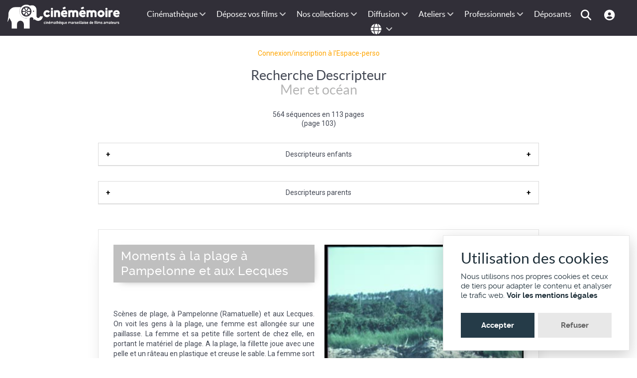

--- FILE ---
content_type: text/html; charset=utf-8
request_url: https://cinememoire.net/descripteur?p=103&num_terme=1719
body_size: 11991
content:
<!DOCTYPE html>
<html lang="fr-FR" dir="ltr">
        
<head>
    
            <meta name="viewport" content="width=device-width, initial-scale=1.0">
        <meta http-equiv="X-UA-Compatible" content="IE=edge" />
        

        
            
         <meta charset="utf-8">
	<meta name="viewport" content="width=device-width, initial-scale=0.7">
	<meta name="twitter:card" content="summary_large_image">
	<meta name="twitter:title" content="Descripteur : Mer et océan (page 103)">
	<meta name="twitter:description" content="Cinémémoire, cinémathèque de films inédits">
	<meta name="twitter:url" content="https://cinememoire.net/descripteur?p=103&amp;num_terme=1719">
	<meta name="twitter:site" content="@cinememoire.net">
	<meta name="twitter:image" content="https://cinememoire.net/images/logo/logo_cinememoire_meta.png">
	<meta property="fb:app_id" content="118979788166438">
	<meta property="og:type" content="article">
	<meta property="og:title" content="Descripteur : Mer et océan (page 103)">
	<meta property="og:description" content="Cinémémoire, cinémathèque de films inédits">
	<meta property="og:url" content="https://cinememoire.net/descripteur?p=103&amp;num_terme=1719">
	<meta property="og:locale" content="fr_FR">
	<meta property="og:locale:alternate" content="en_GB">
	<meta property="og:site_name" content="Cinememoire.net">
	<meta property="og:image" content="https://cinememoire.net/images/logo/logo_cinememoire_meta.png">
	<meta property="og:image:secure_url" content="https://cinememoire.net/images/logo/logo_cinememoire_meta.png">
	<meta name="description" content="Cinémémoire, cinémathèque de films inédits">
	<meta name="generator" content="Cinémémoire.net PHP engine by Jumi.J4">
	<title>Descripteur : Mer et océan (page 103)</title>
	<link href="https://fonts.gstatic.com" rel="preconnect">
	<link href="/favicon.ico" rel="icon" type="image/vnd.microsoft.icon">

    <link href="/common/_style_jo.css?v7" rel="stylesheet">
	<link href="/common/_style.css?v7" rel="stylesheet">
	<link href="/common/_interface.css?v7" rel="stylesheet">
	<link href="/common/_mobile.css?v7" rel="stylesheet">
	<link href="/common/_sweetalert2.css?v7" rel="stylesheet">
	<link href="https://fonts.googleapis.com/css2?family=Roboto:ital,wght@0,400;0,500;0,700;1,400&amp;display=swap" rel="stylesheet">
	<link href="/modules/mod_gtranslate/asset/mod_gtranslate.css??v3" rel="stylesheet">
	<link href="/templates/g5_helium/custom/uikit/css/uikit.min.css" rel="stylesheet">
	<link href="/media/gantry5/engines/nucleus/css-compiled/nucleus.css" rel="stylesheet">
	<link href="/templates/g5_helium/custom/css-compiled/helium_27.css" rel="stylesheet">
	<link href="/media/gantry5/engines/nucleus/css-compiled/bootstrap5.css" rel="stylesheet">
	<link href="/media/system/css/joomla-fontawesome.min.css" rel="stylesheet">
	<link href="/media/plg_system_debug/css/debug.css" rel="stylesheet">
	<link href="/media/gantry5/assets/css/font-awesome.min.css" rel="stylesheet">
	<link href="/templates/g5_helium/custom/css-compiled/helium-joomla_27.css" rel="stylesheet">
	<link href="/templates/g5_helium/custom/css-compiled/custom_27.css" rel="stylesheet">

    <script type="application/json" class="joomla-script-options new">{"system.paths":{"root":"","rootFull":"https:\/\/cinememoire.net\/","base":"","baseFull":"https:\/\/cinememoire.net\/"},"csrf.token":"393d40f8ab333c93153aa7d96c0e64fd"}</script>
	<script src="/media/system/js/core.min.js?a3d8f8"></script>
	<script src="/media/vendor/jquery/js/jquery.min.js?3.7.1"></script>
	<script src="/media/legacy/js/jquery-noconflict.min.js?504da4"></script>
	<script src="/common/__sweetalert2.js?v7"></script>
	<script src="/common/__js.js?v7"></script>
	<script src="/recherche/__js.js?v7"></script>
	<script src="/common/__accordion.js" defer></script>
	<script src="/modules/mod_gtranslate/asset/mod_gtranslate.js??v3" defer></script>
	<script src="https://translate.google.com/translate_a/element.js?cb=GTinit" defer></script>
	<script src="https://www.googletagmanager.com/gtag/js?id=G-HD3HPQQQBZ" async></script>
	<script>		var gt_analytics = 0;
</script>
	<script>      window.dataLayer = window.dataLayer || [];
      function gtag(){dataLayer.push(arguments);}
      gtag('js', new Date());

      gtag('config', 'G-HD3HPQQQBZ');

          </script>

    
                
</head>

    <body class="gantry g-helium-style site com_jumi view-application no-layout no-task dir-ltr outline-27 g-offcanvas-left g-default g-style-preset1">
        
                    

        <div id="g-offcanvas"  data-g-offcanvas-swipe="1" data-g-offcanvas-css3="1">
                        <div class="g-grid">                        

        <div class="g-block size-100">
             <div id="mobile-menu-5697-particle" class="g-content g-particle">            <div id="g-mobilemenu-container" data-g-menu-breakpoint="48rem"></div>
            </div>
        </div>
            </div>
    </div>
        <div id="g-page-surround">
            <div class="g-offcanvas-hide g-offcanvas-toggle" role="navigation" data-offcanvas-toggle aria-controls="g-offcanvas" aria-expanded="false"><i class="fa fa-fw fa-bars"></i></div>                        

                                
                <section id="g-navigation" class="g-flushed">
                <div class="g-container">                                <div class="g-grid">                        

        <div class="g-block size-20 logo">
             <div id="logo-9608-particle" class="g-content g-particle">            <a href="/" target="_self" title="" aria-label="" rel="home" class="g-logo g-logo-helium g-logoaccueil">
                        <img src="/templates/g5_helium/custom/images/cinememoire.png"  alt="" />
            </a>
            </div>
        </div>
                    

        <div class="g-block size-80">
             <div id="menu-6409-particle" class="g-content g-particle">            <nav class="g-main-nav" data-g-hover-expand="true">
        <ul class="g-toplevel">
                                                                                                                
        
                
        
                
        
        <li class="g-menu-item g-menu-item-type-separator g-menu-item-207 g-parent g-standard  ">
                            <div class="g-menu-item-container" data-g-menuparent="">                                                                            <span class="g-separator g-menu-item-content">            <span class="g-menu-item-title">Cinémathèque</span>
            </span>
                                        <span class="g-menu-parent-indicator"></span>                            </div>                                                                <ul class="g-dropdown g-inactive g-fade g-dropdown-right">
            <li class="g-dropdown-column">
                        <div class="g-grid">
                        <div class="g-block size-100">
            <ul class="g-sublevel">
                <li class="g-level-1 g-go-back">
                    <a class="g-menu-item-container" href="#" data-g-menuparent=""><span>Back</span></a>
                </li>
                                                                                                                    
        
                
        
                
        
        <li class="g-menu-item g-menu-item-type-component g-menu-item-888  ">
                            <a class="g-menu-item-container" href="/cinematheque/actualite">
                                                                <span class="g-menu-item-content">
                                    <span class="g-menu-item-title">Actualités</span>
            
                    </span>
                                                </a>
                                </li>
    
                                                                                                
        
                
        
                
        
        <li class="g-menu-item g-menu-item-type-component g-menu-item-873  ">
                            <a class="g-menu-item-container" href="/cinematheque/historique-de-notre-cinematheque">
                                                                <span class="g-menu-item-content">
                                    <span class="g-menu-item-title">Historique</span>
            
                    </span>
                                                </a>
                                </li>
    
                                                                                                
        
                
        
                
        
        <li class="g-menu-item g-menu-item-type-component g-menu-item-874  ">
                            <a class="g-menu-item-container" href="/cinematheque/valorisation-du-patrimoine">
                                                                <span class="g-menu-item-content">
                                    <span class="g-menu-item-title">Valorisation du patrimoine</span>
            
                    </span>
                                                </a>
                                </li>
    
                                                                                                
        
                
        
                
        
        <li class="g-menu-item g-menu-item-type-component g-menu-item-876  ">
                            <a class="g-menu-item-container" href="/cinematheque/conservation-des-bobines-et-des-copies">
                                                                <span class="g-menu-item-content">
                                    <span class="g-menu-item-title">Conservation des bobines et des copies</span>
            
                    </span>
                                                </a>
                                </li>
    
                                                                                                
        
                
        
                
        
        <li class="g-menu-item g-menu-item-type-component g-menu-item-936  ">
                            <a class="g-menu-item-container" href="/cinematheque/adherer-a-cinememoire">
                                                                <span class="g-menu-item-content">
                                    <span class="g-menu-item-title">Adhérer à Cinémémoire</span>
            
                    </span>
                                                </a>
                                </li>
    
                                                                                                
                                                                                                                                
                
        
                
        
        <li class="g-menu-item g-menu-item-type-component g-menu-item-953  ">
                            <a class="g-menu-item-container" href="/cinematheque/emplois-et-stages" target="_blank" rel="noopener&#x20;noreferrer">
                                                                <span class="g-menu-item-content">
                                    <span class="g-menu-item-title">Emplois et stages</span>
            
                    </span>
                                                </a>
                                </li>
    
                                                                                                
        
                
        
                
        
        <li class="g-menu-item g-menu-item-type-alias g-menu-item-1016  ">
                            <a class="g-menu-item-container" href="/nous-contacter">
                                                                <span class="g-menu-item-content">
                                    <span class="g-menu-item-title">Nous contacter</span>
            
                    </span>
                                                </a>
                                </li>
    
                                                                                                
        
                
        
                
        
        <li class="g-menu-item g-menu-item-type-component g-menu-item-877  ">
                            <a class="g-menu-item-container" href="/cinematheque/don">
                                                                <span class="g-menu-item-content">
                                    <span class="g-menu-item-title">Soutenez Cinémémoire</span>
            
                    </span>
                                                </a>
                                </li>
    
                                                                                                
        
                
        
                
        
        <li class="g-menu-item g-menu-item-type-component g-menu-item-1122  ">
                            <a class="g-menu-item-container" href="/cinematheque/mentions">
                                                                <span class="g-menu-item-content">
                                    <span class="g-menu-item-title">Mentions légales</span>
            
                    </span>
                                                </a>
                                </li>
    
    
            </ul>
        </div>
            </div>

            </li>
        </ul>
            </li>
    
                                                                                                
        
                
        
                
        
        <li class="g-menu-item g-menu-item-type-separator g-menu-item-116 g-parent g-standard  ">
                            <div class="g-menu-item-container" data-g-menuparent="">                                                                            <span class="g-separator g-menu-item-content">            <span class="g-menu-item-title">Déposez vos films</span>
            </span>
                                        <span class="g-menu-parent-indicator"></span>                            </div>                                                                <ul class="g-dropdown g-inactive g-fade g-dropdown-right">
            <li class="g-dropdown-column">
                        <div class="g-grid">
                        <div class="g-block size-100">
            <ul class="g-sublevel">
                <li class="g-level-1 g-go-back">
                    <a class="g-menu-item-container" href="#" data-g-menuparent=""><span>Back</span></a>
                </li>
                                                                                                                    
        
                
        
                
        
        <li class="g-menu-item g-menu-item-type-component g-menu-item-886  ">
                            <a class="g-menu-item-container" href="/numerisation-de-films/collecte-de-films">
                                                                <span class="g-menu-item-content">
                                    <span class="g-menu-item-title">Collecte de films</span>
            
                    </span>
                                                </a>
                                </li>
    
                                                                                                
        
                
        
                
        
        <li class="g-menu-item g-menu-item-type-component g-menu-item-1073  ">
                            <a class="g-menu-item-container" href="/numerisation-de-films/numerisation-de-films">
                                                                <span class="g-menu-item-content">
                                    <span class="g-menu-item-title">Numérisation de films</span>
            
                    </span>
                                                </a>
                                </li>
    
                                                                                                
        
                
        
                
        
        <li class="g-menu-item g-menu-item-type-component g-menu-item-884  ">
                            <a class="g-menu-item-container" href="/numerisation-de-films/telecinema">
                                                                <span class="g-menu-item-content">
                                    <span class="g-menu-item-title">Télécinéma</span>
            
                    </span>
                                                </a>
                                </li>
    
                                                                                                
        
                
        
                
        
        <li class="g-menu-item g-menu-item-type-component g-menu-item-878  ">
                            <a class="g-menu-item-container" href="/numerisation-de-films/petite-histoire-des-formats-de-films">
                                                                <span class="g-menu-item-content">
                                    <span class="g-menu-item-title">Petite histoire des formats de films</span>
            
                    </span>
                                                </a>
                                </li>
    
                                                                                                
        
                
        
                
        
        <li class="g-menu-item g-menu-item-type-component g-menu-item-879 g-parent g-menu-item-link-parent ">
                            <a class="g-menu-item-container" href="/numerisation-de-films/les-formats-de-films">
                                                                <span class="g-menu-item-content">
                                    <span class="g-menu-item-title">Les formats de films</span>
            
                    </span>
                    <span class="g-menu-parent-indicator" data-g-menuparent=""></span>                            </a>
                                                                            <ul class="g-dropdown g-inactive g-fade g-dropdown-right">
            <li class="g-dropdown-column">
                        <div class="g-grid">
                        <div class="g-block size-100">
            <ul class="g-sublevel">
                <li class="g-level-2 g-go-back">
                    <a class="g-menu-item-container" href="#" data-g-menuparent=""><span>Back</span></a>
                </li>
                                                                                                                    
        
                
        
                
        
        <li class="g-menu-item g-menu-item-type-component g-menu-item-880  ">
                            <a class="g-menu-item-container" href="/numerisation-de-films/les-formats-de-films/le-super-8">
                                                                <span class="g-menu-item-content">
                                    <span class="g-menu-item-title">Le Super 8</span>
            
                    </span>
                                                </a>
                                </li>
    
                                                                                                
        
                
        
                
        
        <li class="g-menu-item g-menu-item-type-component g-menu-item-881  ">
                            <a class="g-menu-item-container" href="/numerisation-de-films/les-formats-de-films/le-95-mm">
                                                                <span class="g-menu-item-content">
                                    <span class="g-menu-item-title">Le 9,5 mm</span>
            
                    </span>
                                                </a>
                                </li>
    
                                                                                                
        
                
        
                
        
        <li class="g-menu-item g-menu-item-type-component g-menu-item-882  ">
                            <a class="g-menu-item-container" href="/numerisation-de-films/les-formats-de-films/le-8-mm">
                                                                <span class="g-menu-item-content">
                                    <span class="g-menu-item-title">Le 8 mm</span>
            
                    </span>
                                                </a>
                                </li>
    
                                                                                                
        
                
        
                
        
        <li class="g-menu-item g-menu-item-type-component g-menu-item-883  ">
                            <a class="g-menu-item-container" href="/numerisation-de-films/les-formats-de-films/le-16-mm">
                                                                <span class="g-menu-item-content">
                                    <span class="g-menu-item-title">Le 16 mm</span>
            
                    </span>
                                                </a>
                                </li>
    
                                                                                                
        
                
        
                
        
        <li class="g-menu-item g-menu-item-type-component g-menu-item-938  ">
                            <a class="g-menu-item-container" href="/numerisation-de-films/les-formats-de-films/duree-des-films">
                                                                <span class="g-menu-item-content">
                                    <span class="g-menu-item-title">La durée des films</span>
            
                    </span>
                                                </a>
                                </li>
    
    
            </ul>
        </div>
            </div>

            </li>
        </ul>
            </li>
    
    
            </ul>
        </div>
            </div>

            </li>
        </ul>
            </li>
    
                                                                                                
        
                
        
                
        
        <li class="g-menu-item g-menu-item-type-separator g-menu-item-596 g-parent g-standard  ">
                            <div class="g-menu-item-container" data-g-menuparent="">                                                                            <span class="g-separator g-menu-item-content">            <span class="g-menu-item-title">Nos collections</span>
            </span>
                                        <span class="g-menu-parent-indicator"></span>                            </div>                                                                <ul class="g-dropdown g-inactive g-fade g-dropdown-right">
            <li class="g-dropdown-column">
                        <div class="g-grid">
                        <div class="g-block size-100">
            <ul class="g-sublevel">
                <li class="g-level-1 g-go-back">
                    <a class="g-menu-item-container" href="#" data-g-menuparent=""><span>Back</span></a>
                </li>
                                                                                                                    
        
                
        
                
        
        <li class="g-menu-item g-menu-item-type-component g-menu-item-1077  ">
                            <a class="g-menu-item-container" href="/archives-cinememoire-ligne/archives-cinememoire-ligne">
                                                                <span class="g-menu-item-content">
                                    <span class="g-menu-item-title">Archives en lignes</span>
            
                    </span>
                                                </a>
                                </li>
    
                                                                                                
        
                
        
                
        
        <li class="g-menu-item g-menu-item-type-component g-menu-item-851  ">
                            <a class="g-menu-item-container" href="/archives-cinememoire-ligne/marseille">
                                                                <span class="g-menu-item-content">
                                    <span class="g-menu-item-title">Marseille</span>
            
                    </span>
                                                </a>
                                </li>
    
                                                                                                
        
                
        
                
        
        <li class="g-menu-item g-menu-item-type-component g-menu-item-852  ">
                            <a class="g-menu-item-container" href="/archives-cinememoire-ligne/provence">
                                                                <span class="g-menu-item-content">
                                    <span class="g-menu-item-title">Provence Alpes Côte d&#039;Azur</span>
            
                    </span>
                                                </a>
                                </li>
    
                                                                                                
        
                
        
                
        
        <li class="g-menu-item g-menu-item-type-component g-menu-item-911  ">
                            <a class="g-menu-item-container" href="/archives-cinememoire-ligne/films-darchives-des-anciennes-colonies">
                                                                <span class="g-menu-item-content">
                                    <span class="g-menu-item-title">Anciennes colonies françaises</span>
            
                    </span>
                                                </a>
                                </li>
    
                                                                                                
        
                
        
                
        
        <li class="g-menu-item g-menu-item-type-component g-menu-item-857  ">
                            <a class="g-menu-item-container" href="/archives-cinememoire-ligne/comite-du-vieux-marseille">
                                                                <span class="g-menu-item-content">
                                    <span class="g-menu-item-title">Fonds du Comité du Vieux Marseille</span>
            
                    </span>
                                                </a>
                                </li>
    
                                                                                                
        
                
        
                
        
        <li class="g-menu-item g-menu-item-type-component g-menu-item-854  ">
                            <a class="g-menu-item-container" href="/archives-cinememoire-ligne/petot">
                                                                <span class="g-menu-item-content">
                                    <span class="g-menu-item-title">Fonds Petot</span>
            
                    </span>
                                                </a>
                                </li>
    
                                                                                                
        
                
        
                
        
        <li class="g-menu-item g-menu-item-type-component g-menu-item-855  ">
                            <a class="g-menu-item-container" href="/archives-cinememoire-ligne/laffage">
                                                                <span class="g-menu-item-content">
                                    <span class="g-menu-item-title">Fonds Laffage</span>
            
                    </span>
                                                </a>
                                </li>
    
                                                                                                
        
                
        
                
        
        <li class="g-menu-item g-menu-item-type-component g-menu-item-856  ">
                            <a class="g-menu-item-container" href="/archives-cinememoire-ligne/coumes">
                                                                <span class="g-menu-item-content">
                                    <span class="g-menu-item-title">Fonds Coumes</span>
            
                    </span>
                                                </a>
                                </li>
    
                                                                                                
        
                
        
                
        
        <li class="g-menu-item g-menu-item-type-component g-menu-item-1027  ">
                            <a class="g-menu-item-container" href="/archives-cinememoire-ligne/istres">
                                                                <span class="g-menu-item-content">
                                    <span class="g-menu-item-title">Istres</span>
            
                    </span>
                                                </a>
                                </li>
    
                                                                                                
        
                
        
                
        
        <li class="g-menu-item g-menu-item-type-component g-menu-item-963  ">
                            <a class="g-menu-item-container" href="/archives-cinememoire-ligne/deposants-remarquables">
                                                                <span class="g-menu-item-content">
                                    <span class="g-menu-item-title">Dépôts remarquables</span>
            
                    </span>
                                                </a>
                                </li>
    
                                                                                                
        
                
        
                
        
        <li class="g-menu-item g-menu-item-type-component g-menu-item-1028  ">
                            <a class="g-menu-item-container" href="/archives-cinememoire-ligne/femmes-cineastes-amateur">
                                                                <span class="g-menu-item-content">
                                    <span class="g-menu-item-title">Femmes cinéastes amateur</span>
            
                    </span>
                                                </a>
                                </li>
    
    
            </ul>
        </div>
            </div>

            </li>
        </ul>
            </li>
    
                                                                                                
        
                
        
                
        
        <li class="g-menu-item g-menu-item-type-separator g-menu-item-169 g-parent g-standard  ">
                            <div class="g-menu-item-container" data-g-menuparent="">                                                                            <span class="g-separator g-menu-item-content">            <span class="g-menu-item-title">Diffusion</span>
            </span>
                                        <span class="g-menu-parent-indicator"></span>                            </div>                                                                <ul class="g-dropdown g-inactive g-fade g-dropdown-right">
            <li class="g-dropdown-column">
                        <div class="g-grid">
                        <div class="g-block size-100">
            <ul class="g-sublevel">
                <li class="g-level-1 g-go-back">
                    <a class="g-menu-item-container" href="#" data-g-menuparent=""><span>Back</span></a>
                </li>
                                                                                                                    
        
                
        
                
        
        <li class="g-menu-item g-menu-item-type-component g-menu-item-1208  ">
                            <a class="g-menu-item-container" href="/diffusion-de-films/marseille-111-villages?types[0]=1&amp;types[1]=5&amp;types[2]=6">
                                                                <span class="g-menu-item-content">
                                    <span class="g-menu-item-title">Marseille, 111 villages</span>
            
                    </span>
                                                </a>
                                </li>
    
                                                                                                
        
                
        
                
        
        <li class="g-menu-item g-menu-item-type-component g-menu-item-1088 g-parent g-menu-item-link-parent ">
                            <a class="g-menu-item-container" href="/diffusion-de-films/arpenteurs-dimages">
                                                                <span class="g-menu-item-content">
                                    <span class="g-menu-item-title">Arpenteurs d&#039;images</span>
            
                    </span>
                    <span class="g-menu-parent-indicator" data-g-menuparent=""></span>                            </a>
                                                                            <ul class="g-dropdown g-inactive g-fade g-dropdown-right">
            <li class="g-dropdown-column">
                        <div class="g-grid">
                        <div class="g-block size-100">
            <ul class="g-sublevel">
                <li class="g-level-2 g-go-back">
                    <a class="g-menu-item-container" href="#" data-g-menuparent=""><span>Back</span></a>
                </li>
                                                                                                                    
        
                
        
                
        
        <li class="g-menu-item g-menu-item-type-component g-menu-item-1089  ">
                            <a class="g-menu-item-container" href="/diffusion-de-films/arpenteurs-dimages/enreg-istres">
                                                                <span class="g-menu-item-content">
                                    <span class="g-menu-item-title">Enreg~Istres</span>
            
                    </span>
                                                </a>
                                </li>
    
                                                                                                
        
                
        
                
        
        <li class="g-menu-item g-menu-item-type-component g-menu-item-1090  ">
                            <a class="g-menu-item-container" href="/diffusion-de-films/arpenteurs-dimages/a-l-ouest-de-la-provence">
                                                                <span class="g-menu-item-content">
                                    <span class="g-menu-item-title">A l&#039;ouest de la Provence</span>
            
                    </span>
                                                </a>
                                </li>
    
    
            </ul>
        </div>
            </div>

            </li>
        </ul>
            </li>
    
                                                                                                
        
                
        
                
        
        <li class="g-menu-item g-menu-item-type-component g-menu-item-920 g-parent g-menu-item-link-parent ">
                            <a class="g-menu-item-container" href="/diffusion-de-films/memoires-partagees">
                                                                <span class="g-menu-item-content">
                                    <span class="g-menu-item-title">Mémoires Partagées</span>
            
                    </span>
                    <span class="g-menu-parent-indicator" data-g-menuparent=""></span>                            </a>
                                                                            <ul class="g-dropdown g-inactive g-fade g-dropdown-right">
            <li class="g-dropdown-column">
                        <div class="g-grid">
                        <div class="g-block size-100">
            <ul class="g-sublevel">
                <li class="g-level-2 g-go-back">
                    <a class="g-menu-item-container" href="#" data-g-menuparent=""><span>Back</span></a>
                </li>
                                                                                                                    
        
                
        
                
        
        <li class="g-menu-item g-menu-item-type-component g-menu-item-919  ">
                            <a class="g-menu-item-container" href="/diffusion-de-films/memoires-partagees/exploration-post-coloniale">
                                                                <span class="g-menu-item-content">
                                    <span class="g-menu-item-title">Exploration post-coloniale</span>
            
                    </span>
                                                </a>
                                </li>
    
                                                                                                
        
                
        
                
        
        <li class="g-menu-item g-menu-item-type-component g-menu-item-937  ">
                            <a class="g-menu-item-container" href="/diffusion-de-films/memoires-partagees/memoires-partagees-algerie">
                                                                <span class="g-menu-item-content">
                                    <span class="g-menu-item-title">Mémoires Partagées Algérie</span>
            
                    </span>
                                                </a>
                                </li>
    
    
            </ul>
        </div>
            </div>

            </li>
        </ul>
            </li>
    
                                                                                                
        
                
        
                
        
        <li class="g-menu-item g-menu-item-type-component g-menu-item-912 g-parent g-menu-item-link-parent ">
                            <a class="g-menu-item-container" href="/diffusion-de-films/diffusion">
                                                                <span class="g-menu-item-content">
                                    <span class="g-menu-item-title">Catalogue</span>
            
                    </span>
                    <span class="g-menu-parent-indicator" data-g-menuparent=""></span>                            </a>
                                                                            <ul class="g-dropdown g-inactive g-fade g-dropdown-right">
            <li class="g-dropdown-column">
                        <div class="g-grid">
                        <div class="g-block size-100">
            <ul class="g-sublevel">
                <li class="g-level-2 g-go-back">
                    <a class="g-menu-item-container" href="#" data-g-menuparent=""><span>Back</span></a>
                </li>
                                                                                                                    
        
                
        
                
        
        <li class="g-menu-item g-menu-item-type-component g-menu-item-918  ">
                            <a class="g-menu-item-container" href="/diffusion-de-films/diffusion/cine-concert">
                                                                <span class="g-menu-item-content">
                                    <span class="g-menu-item-title">Ciné-concerts</span>
            
                    </span>
                                                </a>
                                </li>
    
                                                                                                
        
                
        
                
        
        <li class="g-menu-item g-menu-item-type-component g-menu-item-921  ">
                            <a class="g-menu-item-container" href="/diffusion-de-films/diffusion/tresors-darchives">
                                                                <span class="g-menu-item-content">
                                    <span class="g-menu-item-title">Trésors d&#039;archives</span>
            
                    </span>
                                                </a>
                                </li>
    
                                                                                                
        
                
        
                
        
        <li class="g-menu-item g-menu-item-type-component g-menu-item-940  ">
                            <a class="g-menu-item-container" href="/diffusion-de-films/diffusion/courts-metrages">
                                                                <span class="g-menu-item-content">
                                    <span class="g-menu-item-title">Courts-métrages</span>
            
                    </span>
                                                </a>
                                </li>
    
    
            </ul>
        </div>
            </div>

            </li>
        </ul>
            </li>
    
                                                                                                
        
                
        
                
        
        <li class="g-menu-item g-menu-item-type-component g-menu-item-916  ">
                            <a class="g-menu-item-container" href="/diffusion-de-films/presse">
                                                                <span class="g-menu-item-content">
                                    <span class="g-menu-item-title">Presse</span>
            
                    </span>
                                                </a>
                                </li>
    
                                                                                                
        
                
        
                
        
        <li class="g-menu-item g-menu-item-type-alias g-menu-item-900  ">
                            <a class="g-menu-item-container" href="/professionnel-de-limage/diffusion-tv?types[0]=1&amp;types[1]=5&amp;types[2]=6&amp;types[3]=3">
                                                                <span class="g-menu-item-content">
                                    <span class="g-menu-item-title">Références</span>
            
                    </span>
                                                </a>
                                </li>
    
    
            </ul>
        </div>
            </div>

            </li>
        </ul>
            </li>
    
                                                                                                
        
                
        
                
        
        <li class="g-menu-item g-menu-item-type-separator g-menu-item-122 g-parent g-standard  ">
                            <div class="g-menu-item-container" data-g-menuparent="">                                                                            <span class="g-separator g-menu-item-content">            <span class="g-menu-item-title">Ateliers</span>
            </span>
                                        <span class="g-menu-parent-indicator"></span>                            </div>                                                                <ul class="g-dropdown g-inactive g-fade g-dropdown-right">
            <li class="g-dropdown-column">
                        <div class="g-grid">
                        <div class="g-block size-100">
            <ul class="g-sublevel">
                <li class="g-level-1 g-go-back">
                    <a class="g-menu-item-container" href="#" data-g-menuparent=""><span>Back</span></a>
                </li>
                                                                                                                    
        
                
        
                
        
        <li class="g-menu-item g-menu-item-type-component g-menu-item-1153  ">
                            <a class="g-menu-item-container" href="/ateliers/ateliers-cinema-et-memoire">
                                                                <span class="g-menu-item-content">
                                    <span class="g-menu-item-title">Ateliers Cinéma et Mémoire</span>
            
                    </span>
                                                </a>
                                </li>
    
                                                                                                
        
                
        
                
        
        <li class="g-menu-item g-menu-item-type-component g-menu-item-924  ">
                            <a class="g-menu-item-container" href="/ateliers/kinekino-kesako?types[0]=1&amp;types[1]=5&amp;types[2]=6">
                                                                <span class="g-menu-item-content">
                                    <span class="g-menu-item-title">Ateliers vidéo : KinéKino</span>
            
                    </span>
                                                </a>
                                </li>
    
                                                                                                
        
                
        
                
        
        <li class="g-menu-item g-menu-item-type-component g-menu-item-907  ">
                            <a class="g-menu-item-container" href="/ateliers/interventions-en-college">
                                                                <span class="g-menu-item-content">
                                    <span class="g-menu-item-title">Cinéma et patrimoine en milieu éducatif</span>
            
                    </span>
                                                </a>
                                </li>
    
                                                                                                
        
                
        
                
        
        <li class="g-menu-item g-menu-item-type-component g-menu-item-908  ">
                            <a class="g-menu-item-container" href="/ateliers/films-darchive-a-luniversite">
                                                                <span class="g-menu-item-content">
                                    <span class="g-menu-item-title">Films d&#039;archive à l&#039;université</span>
            
                    </span>
                                                </a>
                                </li>
    
                                                                                                
        
                
        
                
        
        <li class="g-menu-item g-menu-item-type-component g-menu-item-923  ">
                            <a class="g-menu-item-container" href="/ateliers/ateliers-et-formations-professionnelles-pour-adultes">
                                                                <span class="g-menu-item-content">
                                    <span class="g-menu-item-title">Ateliers et formations professionnelles pour adultes</span>
            
                    </span>
                                                </a>
                                </li>
    
                                                                                                
        
                
        
                
        
        <li class="g-menu-item g-menu-item-type-component g-menu-item-952  ">
                            <a class="g-menu-item-container" href="/ateliers/fiches-pedagogiques">
                                                                <span class="g-menu-item-content">
                                    <span class="g-menu-item-title">Fiches pédagogiques</span>
            
                    </span>
                                                </a>
                                </li>
    
    
            </ul>
        </div>
            </div>

            </li>
        </ul>
            </li>
    
                                                                                                
        
                
        
                
        
        <li class="g-menu-item g-menu-item-type-separator g-menu-item-66 g-parent g-standard  ">
                            <div class="g-menu-item-container" data-g-menuparent="">                                                                            <span class="g-separator g-menu-item-content">            <span class="g-menu-item-title">Professionnels</span>
            </span>
                                        <span class="g-menu-parent-indicator"></span>                            </div>                                                                <ul class="g-dropdown g-inactive g-fade g-dropdown-right">
            <li class="g-dropdown-column">
                        <div class="g-grid">
                        <div class="g-block size-100">
            <ul class="g-sublevel">
                <li class="g-level-1 g-go-back">
                    <a class="g-menu-item-container" href="#" data-g-menuparent=""><span>Back</span></a>
                </li>
                                                                                                                    
        
                
        
                
        
        <li class="g-menu-item g-menu-item-type-url g-menu-item-901  ">
                            <a class="g-menu-item-container" href="/acces-pro">
                                                                <span class="g-menu-item-content">
                                    <span class="g-menu-item-title">Recherche d&#039;archives</span>
            
                    </span>
                                                </a>
                                </li>
    
                                                                                                
        
                
        
                
        
        <li class="g-menu-item g-menu-item-type-component g-menu-item-913  ">
                            <a class="g-menu-item-container" href="/professionnel-de-limage/achats-de-droits">
                                                                <span class="g-menu-item-content">
                                    <span class="g-menu-item-title">Achats de droits</span>
            
                    </span>
                                                </a>
                                </li>
    
                                                                                                
        
                
        
                
        
        <li class="g-menu-item g-menu-item-type-component g-menu-item-1175  ">
                            <a class="g-menu-item-container" href="/professionnel-de-limage/diffusion-tv?types[0]=1&amp;types[1]=5&amp;types[2]=6&amp;types[3]=3">
                                                                <span class="g-menu-item-content">
                                    <span class="g-menu-item-title">Diffusion TV</span>
            
                    </span>
                                                </a>
                                </li>
    
    
            </ul>
        </div>
            </div>

            </li>
        </ul>
            </li>
    
                                                                                                
        
                
        
                
        
        <li class="g-menu-item g-menu-item-type-url g-menu-item-1078 g-standard  ">
                            <a class="g-menu-item-container" href="/acces-deposant">
                                                                <span class="g-menu-item-content">
                                    <span class="g-menu-item-title">Déposants</span>
            
                    </span>
                                                </a>
                                </li>
    
                                                                                                
        
                
        
                
        
        <li class="g-menu-item g-menu-item-type-url g-menu-item-1133 g-standard  ">
                            <a class="g-menu-item-container" href="/recherche-simple" title="Chercher" aria-label="Chercher">
                                                <i class="fa-solid fa-magnifying-glass  fa-lg" aria-hidden="true"></i>
                                                    <span class="g-menu-item-content">
                            
                    </span>
                                                </a>
                                </li>
    
                                                                                                
        
                
        
                
        
        <li class="g-menu-item g-menu-item-type-url g-menu-item-1134 g-standard  ">
                            <a class="g-menu-item-container" href="/acces-pro" title="Espace-perso" aria-label="Espace-perso">
                                                <i class="fa-solid fa-circle-user  fa-lg" aria-hidden="true"></i>
                                                    <span class="g-menu-item-content">
                            
                    </span>
                                                </a>
                                </li>
    
                                                                                                
        
                
        
                
        
        <li class="g-menu-item g-menu-item-type-separator g-menu-item-1085 g-parent g-standard  ">
                            <div class="g-menu-item-container" data-g-menuparent="" aria-label="Langage">                                    <i class="fa-solid fa-globe  fa-lg" aria-hidden="true"></i>
                                                                            <span class="g-separator g-menu-item-content" title="Langage">    </span>
                                        <span class="g-menu-parent-indicator"></span>                            </div>                                                                <ul class="g-dropdown g-inactive g-fade g-dropdown-center">
            <li class="g-dropdown-column">
                        <div class="g-grid">
                        <div class="g-block size-100">
            <ul class="g-sublevel">
                <li class="g-level-1 g-go-back">
                    <a class="g-menu-item-container" href="#" data-g-menuparent=""><span>Back</span></a>
                </li>
                                                                                                                    
        
                
        
                
        
        <li class="g-menu-item g-menu-item-type-particle g-menu-item-1086  ">
                            <div class="g-menu-item-container" data-g-menuparent="">                                                                                        
            <div class="menu-item-particle">
            <div class="platform-content"><div class=" moduletable ">
        
<!-- ********************************************************************************************************* START GTRANSLATE ********************************************************************************************************* -->

<div id='gt_google_element2'></div>

	<div id="3a1c051d" class="gt_gantry_menu gt_simple notranslate"></div>
	<script>jQuery(document).ready(function () { new GT_simple("3a1c051d", {"fr":"fr","ar":"ar","de":"de","en":"en","es":"es","it":"it","+":"+w"}, "na", 0, 0, 1) });</script>
	
<!-- ********************************************************************************************************* END GTRANSLATE ********************************************************************************************************* -->
</div></div>
    </div>
    
                                                                    </div>                    </li>
    
    
            </ul>
        </div>
            </div>

            </li>
        </ul>
            </li>
    
    
        </ul>
    </nav>
            </div>
        </div>
            </div>
            </div>
        
    </section>
    
                                
                
    
                <section id="g-container-main" class="g-wrapper">
                <div class="g-container">                    <div class="g-grid">                        

        <div class="g-block size-100">
             <main id="g-mainbar">
                                        <div class="g-grid">                        

        <div class="g-block size-100">
             <div class="g-content">
                                                            <div class="platform-content container"><div class="row"><div class="col"><div class="CM">
<center> <span class='org'><a href='/acces-pro'>Connexion/inscription à l'Espace-perso</a></span></center><div class='_90pct header_seq'>
		<h1>Recherche Descripteur<br><div class='gris'>Mer et océan</div></h1><br>564 séquences en 113 pages<br>(page 103)</div>
			<div class='_90pct_nopad'>			
			<button class='accordion' style='margin:0'>Descripteurs enfants</button>
			<div class='panel center'>
			<br><a href='descripteur?num_terme=1738'>Mer polaire</a> | <a href='descripteur?num_terme=1739'>Récif de corail</a> | <a href='descripteur?num_terme=1740'>Atoll</a> | <a href='descripteur?num_terme=1741'>Bord de mer</a> | <a href='descripteur?num_terme=1742'>Paysage sous marin</a> | <a href='descripteur?num_terme=5145'>Rade</a> | <a href='descripteur?num_terme=1744'>Banquise</a> | <a href='descripteur?num_terme=1745'>Cap</a> | <a href='descripteur?num_terme=1746'>Baie</a> | <a href='descripteur?num_terme=1747'>Crique</a> | <a href='descripteur?num_terme=1748'>Estuaire</a> | <a href='descripteur?num_terme=1749'>Lagon</a> | <a href='descripteur?num_terme=1750'>Littoral</a> | <a href='descripteur?num_terme=1751'>Plage</a> | <a href='descripteur?num_terme=5253'>Calanque</a>
		 	<br><br>
			</div>
			</div>
			
			<div class='_90pct_nopad'>			
			<button class='accordion' style='margin:0'>Descripteurs parents</button>
			<div class='panel center'>
			<br><a href='descripteur?num_terme=1718'>Type de paysage</a>
		 	<br><br>
			</div>
			</div>
			<br>
	
	<DIV id='tab_9927' class='div_table_seq'> 
	<TABLE class='table_seq'>
	<TR><TD style='padding:0'><div style='height:30px'></div></TD></TR>
	<TR><TD>
	  	
	<div class='vi fr'>
<video id='751-016-pub' class='video bt5' width=400 height=300 controls preload='metadata' poster='/streaming/cinememoire/sequences/751-016-Streaming.jpg'>
	<source src='/streaming/cinememoire/sequences/751-016-Streaming.mp4' type='video/mp4'>
	<p>Votre navigateur ne prend pas en charge les vidéos HTML5. Voici <a href='/streaming/cinememoire/sequences/751-016-Streaming.mp4'>un lien pour visionner la vidéo</a>.</p>
</video>
<br><a class='nomob' href='javascript:downld("L3Zhci93d3cvdmhvc3RzL2NpbmVtZW1vaXJlLm5ldC9fRlRQXy9zdG9ja2FnZXZpZGVvL3N0cmVhbWluZy9jaW5lbWVtb2lyZS9zZXF1ZW5jZXMvNzUxLTAxNi1TdHJlYW1pbmcubXA0", "751-016-pub.mp4")' download>Télécharger la séquence</a>
</div>

	<DIV class='ct'>
	
	<h2>Moments à la plage à Pampelonne et aux Lecques</h2>
	
	<div class='nomob' style='height:10px'></div>
	<br> 
<br><p style='text-align:justify'>Scènes de plage, à Pampelonne (Ramatuelle) et aux Lecques. On voit les gens à la plage, une femme est allongée sur une paillasse.
La femme et sa petite fille sortent de chez elle, en portant le matériel de plage.
A la plage, la fillette joue avec une pelle et un râteau en plastique et creuse le sable.
La femme sort de l'eau avec sa fille dans ses bras.
Sur un chemin, la petite fille caresse un chat et fait des signes à la caméra.<p>

 <br> <br><i><span class='pl'><a target=_blank href='notice?num_seq=9927'>Séquence 751-016</a></span> <span class='pl'>3' 14''</span> <span class='pl nowrap'><b>Super 8</b>&nbsp;&nbsp; Muet - Couleur</i> <p><i>Date : </i>1971<p> <p><i>Géographie : </i><a target=_blank href='descripteur?num_terme=727'>Var-83</a>&nbsp;| <a target=_blank href='descripteur?num_terme=1616'>Mer Méditerranée</a>&nbsp;| <a target=_blank href='descripteur?num_terme=5915'>Saint-Cyr-sur-Mer</a>&nbsp;<p> <p style='margin-top:20px'> 
			<a tips='Twitter cette séquence' target='_blank' href='https://twitter.com/share?url=https%3A%2F%2Fcinememoire.net%2Fnotice%3Fnum_seq%3D9927&text=Moments+%C3%A0+la+plage+%C3%A0+Pampelonne+et+aux+Lecques'>
				<img src='/common/img/twitter_icon.png' class='ics'></a>
			<a tips='Partager cette séquence sur Facebook' target='_blank' href='https://www.facebook.com/sharer.php?u=https%3A%2F%2Fcinememoire.net%2Fnotice%3Fnum_seq%3D9927'>
				<img src='/common/img/facebook_icon.png' class='ics'></a>
			<a tips='Evoyer le lien de cette séquence par mail' target='_blank' href='mailto:?subject=Video+Cinememoire.net+%3A+Moments+%C3%A0+la+plage+%C3%A0+Pampelonne+et+aux+Lecques&body=%0D%0ABonjour...%0D%0A%0D%0A
		Pour%20voir%20cette%20vidéo,%20copiez-collez%20le%20lien%0D%0Ahttps%3A%2F%2Fcinememoire.net%2Fnotice%3Fnum_seq%3D9927'>
				<img src='/common/img/email_icon.png' class='ics'></a><p>

	</DIV>	
	<TR><TD class='ft' align='center'><a target=_blank href='notice?num_seq=9927'>Voir la notice</a></TD></TR>	
	</TD></TR>
	
	</TABLE>
</DIV>

	
	<DIV id='tab_9928' class='div_table_seq'> 
	<TABLE class='table_seq'>
	<TR><TD style='padding:0'><div style='height:30px'></div></TD></TR>
	<TR><TD>
	  	
	<div class='vi fl'>
<video id='751-017-pub' class='video bt5' width=400 height=300 controls preload='metadata' poster='/streaming/cinememoire/sequences/751-017-Streaming.jpg'>
	<source src='/streaming/cinememoire/sequences/751-017-Streaming.mp4' type='video/mp4'>
	<p>Votre navigateur ne prend pas en charge les vidéos HTML5. Voici <a href='/streaming/cinememoire/sequences/751-017-Streaming.mp4'>un lien pour visionner la vidéo</a>.</p>
</video>
<br><a class='nomob' href='javascript:downld("L3Zhci93d3cvdmhvc3RzL2NpbmVtZW1vaXJlLm5ldC9fRlRQXy9zdG9ja2FnZXZpZGVvL3N0cmVhbWluZy9jaW5lbWVtb2lyZS9zZXF1ZW5jZXMvNzUxLTAxNy1TdHJlYW1pbmcubXA0", "751-017-pub.mp4")' download>Télécharger la séquence</a>
</div>

	<DIV class='ct'>
	
	<h2>Une petite fille joue dans un jardin et des hommes font du bateau</h2>
	
	<div class='nomob' style='height:10px'></div>
	<br> 
<br><p style='text-align:justify'>Dans un jardin avec une grande piscine, une petit fille s'amuse près d'une piscine gonflable. Sa mère lui fait respirer les fleurs du jardin.
Paysage de calanques : des hommes dans un voiliers. Sémaphore de Callelongue. La Poulidette.<p>

 <br> <br><i><span class='pl'><a target=_blank href='notice?num_seq=9928'>Séquence 751-017</a></span> <span class='pl'>3' 14''</span> <span class='pl nowrap'><b>Super 8</b>&nbsp;&nbsp; Muet - Couleur</i> <p><i>Date : </i>juillet 1971<p> <p><i>Géographie : </i><a target=_blank href='descripteur?num_terme=5001'>13008</a>&nbsp;<p> <p style='margin-top:20px'> 
			<a tips='Twitter cette séquence' target='_blank' href='https://twitter.com/share?url=https%3A%2F%2Fcinememoire.net%2Fnotice%3Fnum_seq%3D9928&text=Une+petite+fille+joue+dans+un+jardin+et+des+hommes+font+du+bateau'>
				<img src='/common/img/twitter_icon.png' class='ics'></a>
			<a tips='Partager cette séquence sur Facebook' target='_blank' href='https://www.facebook.com/sharer.php?u=https%3A%2F%2Fcinememoire.net%2Fnotice%3Fnum_seq%3D9928'>
				<img src='/common/img/facebook_icon.png' class='ics'></a>
			<a tips='Evoyer le lien de cette séquence par mail' target='_blank' href='mailto:?subject=Video+Cinememoire.net+%3A+Une+petite+fille+joue+dans+un+jardin+et+des+hommes+font+du+bateau&body=%0D%0ABonjour...%0D%0A%0D%0A
		Pour%20voir%20cette%20vidéo,%20copiez-collez%20le%20lien%0D%0Ahttps%3A%2F%2Fcinememoire.net%2Fnotice%3Fnum_seq%3D9928'>
				<img src='/common/img/email_icon.png' class='ics'></a><p>

	</DIV>	
	<TR><TD class='ft' align='center'><a target=_blank href='notice?num_seq=9928'>Voir la notice</a></TD></TR>	
	</TD></TR>
	
	</TABLE>
</DIV>

	
	<DIV id='tab_9938' class='div_table_seq'> 
	<TABLE class='table_seq'>
	<TR><TD style='padding:0'><div style='height:30px'></div></TD></TR>
	<TR><TD>
	  	
	<div class='vi fr'>
<video id='751-027-pub' class='video bt5' width=400 height=300 controls preload='metadata' poster='/streaming/cinememoire/sequences/751-027-Streaming.jpg'>
	<source src='/streaming/cinememoire/sequences/751-027-Streaming.mp4' type='video/mp4'>
	<p>Votre navigateur ne prend pas en charge les vidéos HTML5. Voici <a href='/streaming/cinememoire/sequences/751-027-Streaming.mp4'>un lien pour visionner la vidéo</a>.</p>
</video>
<br><a class='nomob' href='javascript:downld("L3Zhci93d3cvdmhvc3RzL2NpbmVtZW1vaXJlLm5ldC9fRlRQXy9zdG9ja2FnZXZpZGVvL3N0cmVhbWluZy9jaW5lbWVtb2lyZS9zZXF1ZW5jZXMvNzUxLTAyNy1TdHJlYW1pbmcubXA0", "751-027-pub.mp4")' download>Télécharger la séquence</a>
</div>

	<DIV class='ct'>
	
	<h2>Réparation d'une jeep au Maroc</h2>
	
	<div class='nomob' style='height:10px'></div>
	<br> 
<br><p style='text-align:justify'>A la mer au Maroc. Des hommes
conduisent des jeeps sur la plage.
On aperçoit des tentes de camping. Les hommes se baignent.
On les voit après dans la nature, rassemblés autour d'une jeep, ils bricolent dans son capot.<p>

 <br> <br><i><span class='pl'><a target=_blank href='notice?num_seq=9938'>Séquence 751-027</a></span> <span class='pl'>3' 14''</span> <span class='pl nowrap'><b>Super 8</b>&nbsp;&nbsp; Muet - Couleur</i> <p><i>Date : </i>août 1973<p> <p><i>Géographie : </i><a target=_blank href='descripteur?num_terme=122'>Maroc</a>&nbsp;| <a target=_blank href='descripteur?num_terme=1616'>Mer Méditerranée</a>&nbsp;<p> <p style='margin-top:20px'> 
			<a tips='Twitter cette séquence' target='_blank' href='https://twitter.com/share?url=https%3A%2F%2Fcinememoire.net%2Fnotice%3Fnum_seq%3D9938&text=R%C3%A9paration+d%27une+jeep+au+Maroc'>
				<img src='/common/img/twitter_icon.png' class='ics'></a>
			<a tips='Partager cette séquence sur Facebook' target='_blank' href='https://www.facebook.com/sharer.php?u=https%3A%2F%2Fcinememoire.net%2Fnotice%3Fnum_seq%3D9938'>
				<img src='/common/img/facebook_icon.png' class='ics'></a>
			<a tips='Evoyer le lien de cette séquence par mail' target='_blank' href='mailto:?subject=Video+Cinememoire.net+%3A+R%C3%A9paration+d%27une+jeep+au+Maroc&body=%0D%0ABonjour...%0D%0A%0D%0A
		Pour%20voir%20cette%20vidéo,%20copiez-collez%20le%20lien%0D%0Ahttps%3A%2F%2Fcinememoire.net%2Fnotice%3Fnum_seq%3D9938'>
				<img src='/common/img/email_icon.png' class='ics'></a><p>

	</DIV>	
	<TR><TD class='ft' align='center'><a target=_blank href='notice?num_seq=9938'>Voir la notice</a></TD></TR>	
	</TD></TR>
	
	</TABLE>
</DIV>

	
	<DIV id='tab_9947' class='div_table_seq'> 
	<TABLE class='table_seq'>
	<TR><TD style='padding:0'><div style='height:30px'></div></TD></TR>
	<TR><TD>
	  	
	<div class='vi fl'>
<video id='751-036-pub' class='video bt5' width=400 height=300 controls preload='metadata' poster='/streaming/cinememoire/sequences/751-036-Streaming.jpg'>
	<source src='/streaming/cinememoire/sequences/751-036-Streaming.mp4' type='video/mp4'>
	<p>Votre navigateur ne prend pas en charge les vidéos HTML5. Voici <a href='/streaming/cinememoire/sequences/751-036-Streaming.mp4'>un lien pour visionner la vidéo</a>.</p>
</video>
<br><a class='nomob' href='javascript:downld("L3Zhci93d3cvdmhvc3RzL2NpbmVtZW1vaXJlLm5ldC9fRlRQXy9zdG9ja2FnZXZpZGVvL3N0cmVhbWluZy9jaW5lbWVtb2lyZS9zZXF1ZW5jZXMvNzUxLTAzNi1TdHJlYW1pbmcubXA0", "751-036-pub.mp4")' download>Télécharger la séquence</a>
</div>

	<DIV class='ct'>
	
	<h2>Promenade dans les landes et tourisme au Québec</h2>
	
	<div class='nomob' style='height:10px'></div>
	<br> 
<br><p style='text-align:justify'>Dans les Landes. Une mère et ses deux enfants se promènent sur une route au milieu des pins. Les enfants ramassent des pommes de pins.
A Québec : vues de la ville et du port commercial. Vues du château Frontenac.<p>

 <br> <br><i><span class='pl'><a target=_blank href='notice?num_seq=9947'>Séquence 751-036</a></span> <span class='pl'>3' 12''</span> <span class='pl nowrap'><b>Super 8</b>&nbsp;&nbsp; Muet - Couleur</i> <p><i>Date : </i>mai 1974<p> <p><i>Géographie : </i><a target=_blank href='descripteur?num_terme=298'>Canada</a>&nbsp;| <a target=_blank href='descripteur?num_terme=551'>France</a>&nbsp;| <a target=_blank href='descripteur?num_terme=751'>Aquitaine</a>&nbsp;| <a target=_blank href='descripteur?num_terme=755'>Landes-40</a>&nbsp;| <a target=_blank href='descripteur?num_terme=1625'>Océan Atlantique</a>&nbsp;| <a target=_blank href='descripteur?num_terme=5323'>Québec</a>&nbsp;<p> <p style='margin-top:20px'> 
			<a tips='Twitter cette séquence' target='_blank' href='https://twitter.com/share?url=https%3A%2F%2Fcinememoire.net%2Fnotice%3Fnum_seq%3D9947&text=Promenade+dans+les+landes+et+tourisme+au+Qu%C3%A9bec'>
				<img src='/common/img/twitter_icon.png' class='ics'></a>
			<a tips='Partager cette séquence sur Facebook' target='_blank' href='https://www.facebook.com/sharer.php?u=https%3A%2F%2Fcinememoire.net%2Fnotice%3Fnum_seq%3D9947'>
				<img src='/common/img/facebook_icon.png' class='ics'></a>
			<a tips='Evoyer le lien de cette séquence par mail' target='_blank' href='mailto:?subject=Video+Cinememoire.net+%3A+Promenade+dans+les+landes+et+tourisme+au+Qu%C3%A9bec&body=%0D%0ABonjour...%0D%0A%0D%0A
		Pour%20voir%20cette%20vidéo,%20copiez-collez%20le%20lien%0D%0Ahttps%3A%2F%2Fcinememoire.net%2Fnotice%3Fnum_seq%3D9947'>
				<img src='/common/img/email_icon.png' class='ics'></a><p>

	</DIV>	
	<TR><TD class='ft' align='center'><a target=_blank href='notice?num_seq=9947'>Voir la notice</a></TD></TR>	
	</TD></TR>
	
	</TABLE>
</DIV>

	
	<DIV id='tab_9950' class='div_table_seq'> 
	<TABLE class='table_seq'>
	<TR><TD style='padding:0'><div style='height:30px'></div></TD></TR>
	<TR><TD>
	  	
	<div class='vi fr'>
<video id='751-039-pub' class='video bt5' width=400 height=300 controls preload='metadata' poster='/streaming/cinememoire/sequences/751-039-Streaming.jpg'>
	<source src='/streaming/cinememoire/sequences/751-039-Streaming.mp4' type='video/mp4'>
	<p>Votre navigateur ne prend pas en charge les vidéos HTML5. Voici <a href='/streaming/cinememoire/sequences/751-039-Streaming.mp4'>un lien pour visionner la vidéo</a>.</p>
</video>
<br><a class='nomob' href='javascript:downld("L3Zhci93d3cvdmhvc3RzL2NpbmVtZW1vaXJlLm5ldC9fRlRQXy9zdG9ja2FnZXZpZGVvL3N0cmVhbWluZy9jaW5lbWVtb2lyZS9zZXF1ZW5jZXMvNzUxLTAzOS1TdHJlYW1pbmcubXA0", "751-039-pub.mp4")' download>Télécharger la séquence</a>
</div>

	<DIV class='ct'>
	
	<h2>Panorama de Québec et baignade en Corse</h2>
	
	<div class='nomob' style='height:10px'></div>
	<br> 
<br><p style='text-align:justify'>Au Québec : on voit le fleuve et la ville de Québec, filmés depuis l'intérieur d'un avion.
A Erbalunga en Corse : deux enfants se baignent avec leur bouée dans la mer, au milieu d'une enclave de rochers. Un voilier passe au loin. On voit le petit garçon avec des palmes à ses pieds, au bord de l'eau.<p>

 <br> <br><i><span class='pl'><a target=_blank href='notice?num_seq=9950'>Séquence 751-039</a></span> <span class='pl'>3' 14''</span> <span class='pl nowrap'><b>Super 8</b>&nbsp;&nbsp; Muet - Couleur</i> <p><i>Date : </i>juillet 1974&nbsp;| août 1974<p> <p><i>Géographie : </i><a target=_blank href='descripteur?num_terme=298'>Canada</a>&nbsp;| <a target=_blank href='descripteur?num_terme=551'>France</a>&nbsp;| <a target=_blank href='descripteur?num_terme=712'>Corse</a>&nbsp;| <a target=_blank href='descripteur?num_terme=716'>Haute-Corse-20A</a>&nbsp;| <a target=_blank href='descripteur?num_terme=1616'>Mer Méditerranée</a>&nbsp;| <a target=_blank href='descripteur?num_terme=5323'>Québec</a>&nbsp;<p> <p style='margin-top:20px'> 
			<a tips='Twitter cette séquence' target='_blank' href='https://twitter.com/share?url=https%3A%2F%2Fcinememoire.net%2Fnotice%3Fnum_seq%3D9950&text=Panorama+de+Qu%C3%A9bec+et+baignade+en+Corse'>
				<img src='/common/img/twitter_icon.png' class='ics'></a>
			<a tips='Partager cette séquence sur Facebook' target='_blank' href='https://www.facebook.com/sharer.php?u=https%3A%2F%2Fcinememoire.net%2Fnotice%3Fnum_seq%3D9950'>
				<img src='/common/img/facebook_icon.png' class='ics'></a>
			<a tips='Evoyer le lien de cette séquence par mail' target='_blank' href='mailto:?subject=Video+Cinememoire.net+%3A+Panorama+de+Qu%C3%A9bec+et+baignade+en+Corse&body=%0D%0ABonjour...%0D%0A%0D%0A
		Pour%20voir%20cette%20vidéo,%20copiez-collez%20le%20lien%0D%0Ahttps%3A%2F%2Fcinememoire.net%2Fnotice%3Fnum_seq%3D9950'>
				<img src='/common/img/email_icon.png' class='ics'></a><p>

	</DIV>	
	<TR><TD class='ft' align='center'><a target=_blank href='notice?num_seq=9950'>Voir la notice</a></TD></TR>	
	</TD></TR>
	
	</TABLE>
</DIV>
<div class="_90pct header_seq"><p>Page : <a href=descripteur?p=1&num_terme=1719>1</a> <a href=descripteur?p=2&num_terme=1719>2</a> <a href=descripteur?p=3&num_terme=1719>3</a> <a href=descripteur?p=4&num_terme=1719>4</a> <a href=descripteur?p=5&num_terme=1719>5</a> <a href=descripteur?p=6&num_terme=1719>6</a> <a href=descripteur?p=7&num_terme=1719>7</a> <a href=descripteur?p=8&num_terme=1719>8</a> <a href=descripteur?p=9&num_terme=1719>9</a> <a href=descripteur?p=10&num_terme=1719>10</a> <a href=descripteur?p=11&num_terme=1719>11</a> <a href=descripteur?p=12&num_terme=1719>12</a> <a href=descripteur?p=13&num_terme=1719>13</a> <a href=descripteur?p=14&num_terme=1719>14</a> <a href=descripteur?p=15&num_terme=1719>15</a> <a href=descripteur?p=16&num_terme=1719>16</a> <a href=descripteur?p=17&num_terme=1719>17</a> <a href=descripteur?p=18&num_terme=1719>18</a> <a href=descripteur?p=19&num_terme=1719>19</a> <a href=descripteur?p=20&num_terme=1719>20</a> <a href=descripteur?p=21&num_terme=1719>21</a> <a href=descripteur?p=22&num_terme=1719>22</a> <a href=descripteur?p=23&num_terme=1719>23</a> <a href=descripteur?p=24&num_terme=1719>24</a> <a href=descripteur?p=25&num_terme=1719>25</a> <a href=descripteur?p=26&num_terme=1719>26</a> <a href=descripteur?p=27&num_terme=1719>27</a> <a href=descripteur?p=28&num_terme=1719>28</a> <a href=descripteur?p=29&num_terme=1719>29</a> <a href=descripteur?p=30&num_terme=1719>30</a> <a href=descripteur?p=31&num_terme=1719>31</a> <a href=descripteur?p=32&num_terme=1719>32</a> <a href=descripteur?p=33&num_terme=1719>33</a> <a href=descripteur?p=34&num_terme=1719>34</a> <a href=descripteur?p=35&num_terme=1719>35</a> <a href=descripteur?p=36&num_terme=1719>36</a> <a href=descripteur?p=37&num_terme=1719>37</a> <a href=descripteur?p=38&num_terme=1719>38</a> <a href=descripteur?p=39&num_terme=1719>39</a> <a href=descripteur?p=40&num_terme=1719>40</a> <a href=descripteur?p=41&num_terme=1719>41</a> <a href=descripteur?p=42&num_terme=1719>42</a> <a href=descripteur?p=43&num_terme=1719>43</a> <a href=descripteur?p=44&num_terme=1719>44</a> <a href=descripteur?p=45&num_terme=1719>45</a> <a href=descripteur?p=46&num_terme=1719>46</a> <a href=descripteur?p=47&num_terme=1719>47</a> <a href=descripteur?p=48&num_terme=1719>48</a> <a href=descripteur?p=49&num_terme=1719>49</a> <a href=descripteur?p=50&num_terme=1719>50</a> <a href=descripteur?p=51&num_terme=1719>51</a> <a href=descripteur?p=52&num_terme=1719>52</a> <a href=descripteur?p=53&num_terme=1719>53</a> <a href=descripteur?p=54&num_terme=1719>54</a> <a href=descripteur?p=55&num_terme=1719>55</a> <a href=descripteur?p=56&num_terme=1719>56</a> <a href=descripteur?p=57&num_terme=1719>57</a> <a href=descripteur?p=58&num_terme=1719>58</a> <a href=descripteur?p=59&num_terme=1719>59</a> <a href=descripteur?p=60&num_terme=1719>60</a> <a href=descripteur?p=61&num_terme=1719>61</a> <a href=descripteur?p=62&num_terme=1719>62</a> <a href=descripteur?p=63&num_terme=1719>63</a> <a href=descripteur?p=64&num_terme=1719>64</a> <a href=descripteur?p=65&num_terme=1719>65</a> <a href=descripteur?p=66&num_terme=1719>66</a> <a href=descripteur?p=67&num_terme=1719>67</a> <a href=descripteur?p=68&num_terme=1719>68</a> <a href=descripteur?p=69&num_terme=1719>69</a> <a href=descripteur?p=70&num_terme=1719>70</a> <a href=descripteur?p=71&num_terme=1719>71</a> <a href=descripteur?p=72&num_terme=1719>72</a> <a href=descripteur?p=73&num_terme=1719>73</a> <a href=descripteur?p=74&num_terme=1719>74</a> <a href=descripteur?p=75&num_terme=1719>75</a> <a href=descripteur?p=76&num_terme=1719>76</a> <a href=descripteur?p=77&num_terme=1719>77</a> <a href=descripteur?p=78&num_terme=1719>78</a> <a href=descripteur?p=79&num_terme=1719>79</a> <a href=descripteur?p=80&num_terme=1719>80</a> <a href=descripteur?p=81&num_terme=1719>81</a> <a href=descripteur?p=82&num_terme=1719>82</a> <a href=descripteur?p=83&num_terme=1719>83</a> <a href=descripteur?p=84&num_terme=1719>84</a> <a href=descripteur?p=85&num_terme=1719>85</a> <a href=descripteur?p=86&num_terme=1719>86</a> <a href=descripteur?p=87&num_terme=1719>87</a> <a href=descripteur?p=88&num_terme=1719>88</a> <a href=descripteur?p=89&num_terme=1719>89</a> <a href=descripteur?p=90&num_terme=1719>90</a> <a href=descripteur?p=91&num_terme=1719>91</a> <a href=descripteur?p=92&num_terme=1719>92</a> <a href=descripteur?p=93&num_terme=1719>93</a> <a href=descripteur?p=94&num_terme=1719>94</a> <a href=descripteur?p=95&num_terme=1719>95</a> <a href=descripteur?p=96&num_terme=1719>96</a> <a href=descripteur?p=97&num_terme=1719>97</a> <a href=descripteur?p=98&num_terme=1719>98</a> <a href=descripteur?p=99&num_terme=1719>99</a> <a href=descripteur?p=100&num_terme=1719>100</a> <a href=descripteur?p=101&num_terme=1719>101</a> <a href=descripteur?p=102&num_terme=1719>102</a> <b>[103] </b><a href=descripteur?p=104&num_terme=1719>104</a> <a href=descripteur?p=105&num_terme=1719>105</a> <a href=descripteur?p=106&num_terme=1719>106</a> <a href=descripteur?p=107&num_terme=1719>107</a> <a href=descripteur?p=108&num_terme=1719>108</a> <a href=descripteur?p=109&num_terme=1719>109</a> <a href=descripteur?p=110&num_terme=1719>110</a> <a href=descripteur?p=111&num_terme=1719>111</a> <a href=descripteur?p=112&num_terme=1719>112</a> <a href=descripteur?p=113&num_terme=1719>113</a> </p></div><center><a href='/acces-pro' class='ct' style='font-size:120%'><i>Professionnel ? Pour plus de fonctionnalités,<br>connectez-vous ou inscrivez-vous sur notre espace pro</i></a><center>
</div></div></div></div>
    
            
    </div>
        </div>
            </div>
            
    </main>
        </div>
            </div>
    </div>
        
    </section>
    
        
                <footer id="g-footer" class="nomarginall">
                                        <div class="g-grid">                        

        <div class="g-block size-30 nomarginall">
             <div id="custom-2806-particle" class="g-content g-particle">            <img src="/templates/g5_helium/custom/images/cinememoire_pt.png" style="max-height: 50px;" alt="Cinémémoire Logo">
<p style="font-size:12px;line-height:150%">
CINEMEMOIRE.NET<br>
cinémathèque de films amateur de Marseille<br>
<br>
11, rue du Commandant Mages<br>
13001 Marseille<br>
Tél: +33 (0)4 91 62 46 30
</p>
            </div>
        </div>
                    

        <div class="g-block size-50 nomarginall footericon">
             <div id="menu-8853-particle" class="g-content g-particle">            <nav class="g-main-nav" data-g-hover-expand="true">
        <ul class="g-toplevel">
                                                                                                                
        
                
        
                
        
        <li class="g-menu-item g-menu-item-type-component g-menu-item-1009 g-standard  ">
                            <a class="g-menu-item-container" href="/deposez">
                                                <i class="fa fa-truck fa-4x" aria-hidden="true"></i>
                                                    <span class="g-menu-item-content">
                                    <span class="g-menu-item-title">Déposez</span>
            
                    </span>
                                                </a>
                                </li>
    
                                                                                                
        
                
        
                
        
        <li class="g-menu-item g-menu-item-type-component g-menu-item-1010 g-standard  ">
                            <a class="g-menu-item-container" href="/adherez">
                                                <i class="fa fa-users fa-4x" aria-hidden="true"></i>
                                                    <span class="g-menu-item-content">
                                    <span class="g-menu-item-title">Adhérer</span>
            
                    </span>
                                                </a>
                                </li>
    
                                                                                                
                                                                                                                                
                
        
                
        
        <li class="g-menu-item g-menu-item-type-url g-menu-item-1011 g-standard  ">
                            <a class="g-menu-item-container" href="https://cine-memoire.net/" target="_blank" rel="noopener&#x20;noreferrer">
                                                <i class="fa fa-newspaper-o fa-4x" aria-hidden="true"></i>
                                                    <span class="g-menu-item-content">
                                    <span class="g-menu-item-title">News letter</span>
            
                    </span>
                                                </a>
                                </li>
    
    
        </ul>
    </nav>
            </div>
        </div>
                    

        <div class="g-block size-20 nomarginall menufooter">
             <div id="menu-7571-particle" class="g-content g-particle">            <nav class="g-main-nav" data-g-hover-expand="true">
        <ul class="g-toplevel">
                                                                                                                
                                                                                                                                
                
        
                
        
        <li class="g-menu-item g-menu-item-type-url g-menu-item-138 g-standard  " title="Archives films paca">
                            <a class="g-menu-item-container" href="https://www.archives-films-paca.net/" target="_blank" rel="noopener&#x20;noreferrer">
                                                                <span class="g-menu-item-content">
                                    <span class="g-menu-item-title">Archives films paca</span>
            
                    </span>
                                                </a>
                                </li>
    
                                                                                                
                                                                                                                                
                
        
                
        
        <li class="g-menu-item g-menu-item-type-url g-menu-item-136 g-standard  " title="Circuit court">
                            <a class="g-menu-item-container" href="https://circuit-court.org/spip.php" target="_blank" rel="noopener&#x20;noreferrer">
                                                                <span class="g-menu-item-content">
                                    <span class="g-menu-item-title">Circuit court</span>
            
                    </span>
                                                </a>
                                </li>
    
                                                                                                
                                                                                                                                
                
        
                
        
        <li class="g-menu-item g-menu-item-type-url g-menu-item-168 g-standard  " title="Cinémathèque de Marseillle">
                            <a class="g-menu-item-container" href="https://cinemathequedemarseille.fr" target="_blank" rel="noopener&#x20;noreferrer">
                                                                <span class="g-menu-item-content">
                                    <span class="g-menu-item-title">Cinémathèque de Marseillle</span>
            
                    </span>
                                                </a>
                                </li>
    
                                                                                                
                                                                                                                                
                
        
                
        
        <li class="g-menu-item g-menu-item-type-url g-menu-item-455 g-standard  " title="GEDEC">
                            <a class="g-menu-item-container" href="https://gedec.info/" target="_blank" rel="noopener&#x20;noreferrer">
                                                                <span class="g-menu-item-content">
                                    <span class="g-menu-item-title">GEDEC</span>
            
                    </span>
                                                </a>
                                </li>
    
                                                                                                
        
                
        
                
        
        <li class="g-menu-item g-menu-item-type-component g-menu-item-543 g-standard  " title="Liens">
                            <a class="g-menu-item-container" href="/liens">
                                                                <span class="g-menu-item-content">
                                    <span class="g-menu-item-title">Liens</span>
            
                    </span>
                                                </a>
                                </li>
    
    
        </ul>
    </nav>
            </div>
        </div>
            </div>
                            <div class="g-grid">                        

        <div class="g-block size-100 nomarginall">
             <div id="companies-5036-particle" class="g-content g-particle">            <div class="g-companies style2 gutter-enabled" >
								<div class="g-particle-intro">
					<h3 class="g-title g-main-title">Nos partenaires</h3>
			<div class="g-title-separator no-intro-text"></div>
			
			</div>

						<div class="g-companies-container">
				            <div class="g-grid">                                            
                
                                    <div class="g-block" >
                        <div class="g-content">
                        						<div class="g-companies-item">
																	</div>
                                        </div>
                    </div>
                
                
                                            
                
                                    <div class="g-block" >
                        <div class="g-content">
                        						<div class="g-companies-item">
													<div class="g-companies-image">
																	<a target="_blank" href="https://www.culture.gouv.fr/Regions/Drac-Provence-Alpes-Cote-d-Azur">
																	<img alt="Drac PACA" src="/templates/g5_helium/custom/images/logos/ministere.png" width="610" height="200">
																	</a>
															</div>
																	</div>
                                        </div>
                    </div>
                
                
                                            
                
                                    <div class="g-block" >
                        <div class="g-content">
                        						<div class="g-companies-item">
													<div class="g-companies-image">
																	<a target="_blank" href="https://www.marseille.fr/">
																	<img alt="Marseille" src="/templates/g5_helium/custom/images/logos/marseille.png" width="320" height="105">
																	</a>
															</div>
																	</div>
                                        </div>
                    </div>
                
                
                                            
                
                                    <div class="g-block" >
                        <div class="g-content">
                        						<div class="g-companies-item">
													<div class="g-companies-image">
																	<a target="_blank" href="https://www.departement13.fr/">
																	<img alt="Département 13" src="/templates/g5_helium/custom/images/logos/bdr.png" width="320" height="105">
																	</a>
															</div>
																	</div>
                                        </div>
                    </div>
                
                
                                            
                
                                    <div class="g-block" >
                        <div class="g-content">
                        						<div class="g-companies-item">
													<div class="g-companies-image">
																	<a target="_blank" href="https://ampmetropole.fr/missions/amenagement-du-territoire-et-urbanisme/planification-et-urbanisme/istres-ouest-provence/">
																	<img alt="Istres Métropole" src="/templates/g5_helium/custom/images/logos/amp.png" width="320" height="105">
																	</a>
															</div>
																	</div>
                                        </div>
                    </div>
                
                
                                            
                
                                    <div class="g-block" >
                        <div class="g-content">
                        						<div class="g-companies-item">
																	</div>
                                        </div>
                    </div>
                
                
                    </div>    
			</div>
		</div>
            </div>
        </div>
            </div>
                            <div class="g-grid">                        

        <div class="g-block size-18">
             <div id="copyright-2740-particle" class="g-content g-particle">            <div class="g-copyright ">
    &copy;
            Cinémémoire.net
        1997 -     2026
    <br />Site&nbsp;développé&nbsp;par&nbsp;Pierre&nbsp;Goulaouic</div>
            </div>
        </div>
                    

        <div class="g-block size-40">
             <div id="horizontalmenu-9034-particle" class="g-content g-particle">            <ul class="g-horizontalmenu ">

                    <li>
                <a target="_parent" href="/cinematheque/mentions" title="Mentions légales">Mentions légales</a>
            </li>
                    <li>
                <a target="_parent" href="/nous-contacter" title="Nous contacter">Nous contacter</a>
            </li>
        
    </ul>
            </div>
        </div>
                    

        <div class="g-block size-42">
             <div id="totop-5475-particle" class="g-content g-particle">            <div class="">
    <div class="g-totop">
        <a href="#" id="g-totop" rel="nofollow" title="Back to top" aria-label="Back to top">
            Haut de page            <i class="fa fa-chevron-up fa-fw"></i>                    </a>
    </div>
</div>
            </div>
        </div>
            </div>
                            <div class="g-grid">                        

        <div class="g-block size-100 nomarginall nopaddingall">
             <div class="g-content">
                                    <div class="platform-content"><div class=" moduletable ">
        
<!-- ********************************************************************************************************* START GTRANSLATE ********************************************************************************************************* -->

	<div class="gt_pop_overlay" onClick="GTswitchPopup('close')"></div>	
	<div id="3b4d0577" class ="gt_pop">
	
		<div class="gt_pop_window">
			<div class="gt_languages notranslate"></div>
			<div class="gt_pop_close" onclick="GTswitchPopup('close')" title="Fermer"></div>
		</div>
	</div>
	<script>jQuery(document).ready(function () { new GT_pop("3b4d0577", {"fr":"fr","af":"af","am":"am","ar":"ar","az":"az","be":"be","bg":"bg","bn":"bn","bs":"bs","ca":"ca","ceb":"ceb","co":"co","cs":"cs","cy":"cy","da":"da","de":"de","el":"el","en":"en","eo":"eo","es":"es","et":"et","eu":"eu","fa":"fa","fi":"fi","fy":"fy","ga":"ga","gd":"gd","gl":"gl","gu":"gu","ha":"ha","haw":"haw","hi":"hi","hmn":"hmn","hr":"hr","ht":"ht","hu":"hu","hy":"hy","id":"id","ig":"ig","is":"is","it":"it","iw":"iw","ja":"ja","jw":"jw","ka":"ka","kk":"kk","km":"km","kn":"kn","ko":"ko","ku":"ku","ky":"ky","la":"la","lb":"lb","lo":"lo","lt":"lt","lv":"lv","mg":"mg","mi":"mi","mk":"mk","ml":"ml","mn":"mn","mr":"mr","ms":"ms","mt":"mt","my":"my","ne":"ne","nl":"nl","no":"no","ny":"ny","or":"or","pa":"pa","pl":"pl","ps":"ps","pt":"pt","ro":"ro","ru":"ru","rw":"rw","sd":"sd","si":"si","sk":"sk","sl":"sl","sm":"sm","sn":"sn","so":"so","sq":"sq","sr":"sr","st":"st","su":"su","sv":"sv","sw":"sw","ta":"ta","te":"te","tg":"tg","th":"th","tk":"tk","tl":"tl","tr":"tr","tt":"tt","ug":"ug","uk":"uk","ur":"ur","uz":"uz","vi":"vi","xh":"xh","yi":"yi","yo":"yo","zh-CN":"zh-CN","zh-TW":"zh-TW","zu":"zu"}, "na", 0) });</script>
	
<!-- ********************************************************************************************************* END GTRANSLATE ********************************************************************************************************* -->
</div></div>
            
        </div>
        </div>
            </div>
            
    </footer>
    
                        

        </div>
                    

                        <script type="text/javascript" src="/media/gantry5/assets/js/main.js"></script>
    <script type="text/javascript" src="/templates/g5_helium/custom/uikit/js/uikit.min.js"></script>
    <script type="text/javascript" src="/recherche/joomla/_glowCookies.js"></script>
    

    

        
    </body>
</html>


--- FILE ---
content_type: application/javascript
request_url: https://cinememoire.net/common/__accordion.js
body_size: 118
content:

var acc = document.getElementsByClassName('accordion');

for (i = 0; i < acc.length; i++) 
{
  acc[i].addEventListener('click', function() 
  {
    this.classList.toggle('accordion_active');
    var panel = this.nextElementSibling;

    if (panel.style.maxHeight)
      panel.style.maxHeight = null;
    else
      panel.style.maxHeight = panel.scrollHeight + 'px';
  });
}